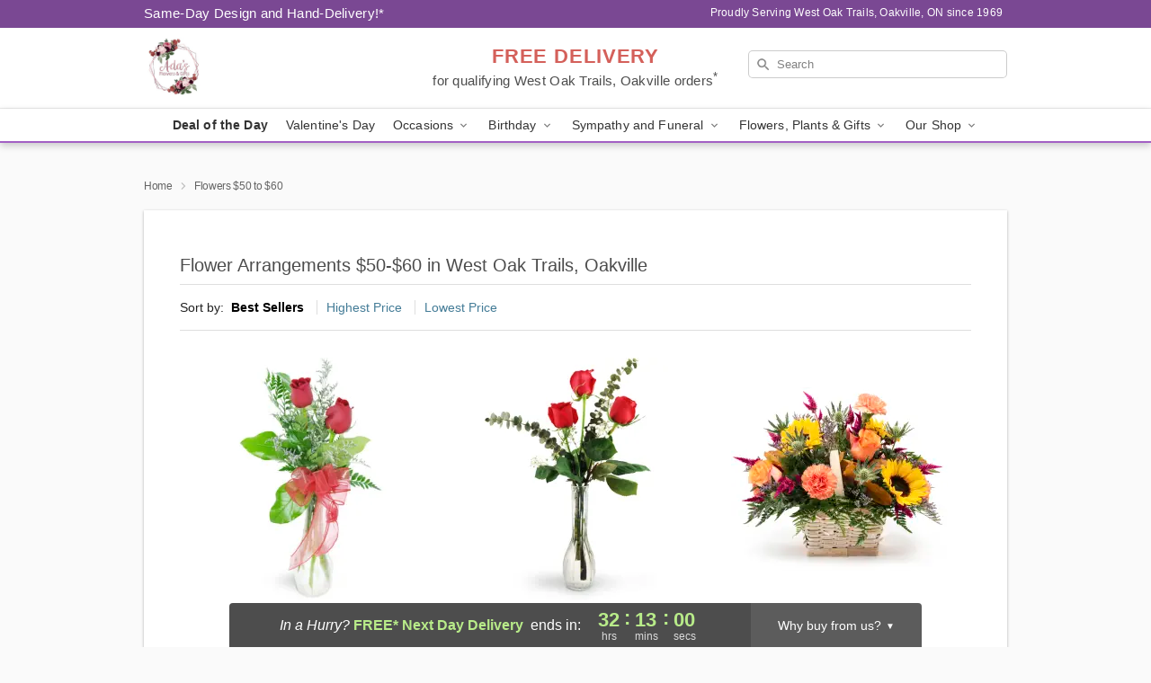

--- FILE ---
content_type: text/html; charset=UTF-8
request_url: https://www.adasflowers.com/flowers-50-to-60
body_size: 16908
content:
<!DOCTYPE html>
<html lang="en">

<head>
  <meta charset="UTF-8">
<meta name="msvalidate.01" content="" />
<meta name="verify-v1" content="8bNdxSvGUlBBLGiAzp2jSmlfSQsGDuoAvoq_NzBr7kQ" />
<meta name="google-site-verification" content="8bNdxSvGUlBBLGiAzp2jSmlfSQsGDuoAvoq_NzBr7kQ" />
<meta name="y_key" content="" />
<meta http-equiv="X-UA-Compatible" content="IE=edge" />
<meta http-equiv="Cache-Control" content="max-age=86400" />
<meta name="description" content="Order flower delivery from $50-$60 from Ada's Flowers in West Oak Trails, Oakville, ON. Same-day delivery for fresh flowers and gifts in West Oak Trails, Oakville." />
<meta id="viewport" name="viewport" content="width=device-width, initial-scale=1">
<meta http-equiv="Content-Language" content="en-us" />  <link rel="preconnect" href="https://www.lovingly.com/" crossorigin> <link rel="dns-prefetch" href="https://www.lovingly.com/"><link rel="preconnect" href="https://res.cloudinary.com/" crossorigin> <link rel="dns-prefetch" href="https://res.cloudinary.com/"><link rel="preconnect" href="https://www.google.com/" crossorigin> <link rel="dns-prefetch" href="https://www.google.com/"><link rel="preconnect" href="https://fonts.gstatic.com/" crossorigin> <link rel="dns-prefetch" href="https://fonts.gstatic.com/"><link rel="preconnect" href="https://maps.google.com/" crossorigin> <link rel="dns-prefetch" href="https://maps.google.com/"><link rel="preconnect" href="https://ajax.googleapis.com/" crossorigin> <link rel="dns-prefetch" href="https://ajax.googleapis.com/"><link rel="preconnect" href="https://fonts.gstatic.com/" crossorigin> <link rel="dns-prefetch" href="https://fonts.gstatic.com/">
  
  <meta property="og:url" content="https://www.adasflowers.com/flowers-50-to-60" />
<meta property="og:type" content="website" />
<meta property="og:title" content="Flowers Between $50-$60 in West Oak Trails, Oakville, ON - Ada's Flowers" />
<meta property="og:description" content="Order flower delivery from $50-$60 from Ada's Flowers in West Oak Trails, Oakville, ON. Same-day delivery for fresh flowers and gifts in West Oak Trails, Oakville." />
 
<meta property="og:image" content="http://res.cloudinary.com/ufn/image/upload/f_auto,q_auto,fl_progressive,w_375,h_264/ValentinesDay_BloomingwithLove_h-120_size-375_lang-EN_hmdrhj" />

<meta property="og:image:secure_url" content="https://res.cloudinary.com/ufn/image/upload/f_auto,q_auto,fl_progressive,w_375,h_264/ValentinesDay_BloomingwithLove_h-120_size-375_lang-EN_hmdrhj" />


<!-- Twitter cards -->

<meta name="twitter:card" content="summary_large_image">
<meta name="twitter:site" content="https://www.adasflowers.com/flowers-50-to-60">
<meta name="twitter:creator" content="">
<meta name="twitter:title" content="Flowers Between $50-$60 in West Oak Trails, Oakville, ON - Ada's Flowers">
<meta name="twitter:description" content="Order flower delivery from $50-$60 from Ada's Flowers in West Oak Trails, Oakville, ON. Same-day delivery for fresh flowers and gifts in West Oak Trails, Oakville.">
<meta name="twitter:image" content="ValentinesDay_BloomingwithLove_h-120_size-375_lang-EN_hmdrhjValentinesDay_BloomingwithLove_h-120_size-375_lang-EN_hmdrhj">
  
    <link rel="canonical" href="https://www.adasflowers.com/flowers-50-to-60" />

  <!-- secure Fav and touch icons -->
<link rel="apple-touch-icon" sizes="57x57" href="https://res.cloudinary.com/ufn/image/upload/c_pad,h_57,w_57,fl_progressive,f_auto,q_auto/v1654277644/lovingly-logos/lovingly-favicon.ico">
<link rel="apple-touch-icon" sizes="114x114" href="https://res.cloudinary.com/ufn/image/upload/c_pad,h_114,w_114,fl_progressive,f_auto,q_auto/v1654277644/lovingly-logos/lovingly-favicon.ico">
<link rel="apple-touch-icon" sizes="72x72" href="https://res.cloudinary.com/ufn/image/upload/c_pad,h_72,w_72,fl_progressive,f_auto,q_auto/v1654277644/lovingly-logos/lovingly-favicon.ico">
<link rel="apple-touch-icon-precomposed" href="https://res.cloudinary.com/ufn/image/upload/c_pad,h_57,w_57,fl_progressive,f_auto,q_auto/v1654277644/lovingly-logos/lovingly-favicon.ico">
<link rel="shortcut icon" href="https://res.cloudinary.com/ufn/image/upload/c_scale,h_15,w_15,fl_progressive,f_auto,q_auto/v1654277644/lovingly-logos/lovingly-favicon.ico">

  <title>
    Flowers Between $50-$60 in West Oak Trails, Oakville, ON - Ada's Flowers  </title>

    <script>
  window.storeCurrency = 'USD';
  </script>

    

<script>


var jsdata = {"gtm_code":"GTM-PTBBP8FF","site_identifier":"www.adasflowers.com","site_ga4_id":"G-5LV3P144PH"};

// Initialize the data layer with site identifier and optional GA4/AdWords IDs
window.dataLayer = window.dataLayer || [];
var dataLayerInit = {
  'site_identifier': jsdata.site_identifier
};

// Add GA4 ID if available
if (jsdata.site_ga4_id) {
  dataLayerInit['site_ga4_id'] = jsdata.site_ga4_id;
}

// Add AdWords conversion ID if available
if (jsdata.site_adwords_id) {
  dataLayerInit['site_adwords_id'] = jsdata.site_adwords_id;
}

window.dataLayer.push(dataLayerInit);

// Google Tag Manager
(function(w,d,s,l,i){w[l]=w[l]||[];w[l].push({'gtm.start':
new Date().getTime(),event:'gtm.js'});var f=d.getElementsByTagName(s)[0],
j=d.createElement(s),dl=l!='dataLayer'?'&l='+l:'';j.async=true;j.src=
'https://gtm.lovingly.com/gtm.js?id='+i+dl;f.parentNode.insertBefore(j,f);
})(window,document,'script','dataLayer',jsdata.gtm_code);
// End Google Tag Manager

</script>
  <link rel='stylesheet' href='/css/theme/gambit/gambit_category.css?v=1768514404'></link><link rel='preload' href='/css/theme/gambit/gambit_master.css?v=1768514404' as='style' onload='this.onload=null;this.rel="stylesheet"'></link><link rel='preload' href='/css/theme/gambit/gambit_skin_white_violet.css?v=1768514404' as='style' onload='this.onload=null;this.rel="stylesheet"'></link>
  
    <script type="application/ld+json">
{
    "@context": "https://schema.org",
    "@type": "Florist",
    "@id": "https://www.adasflowers.com#business",
    "name": "Ada\u0027s Flowers",
    "url": "https://www.adasflowers.com",
    "legalName": "QNorth Marketing Limited",
    "description": "Order flower delivery from $50-$60 from Ada\u0027s Flowers in West Oak Trails, Oakville, ON. Same-day delivery for fresh flowers and gifts in West Oak Trails, Oakville.",
    "logo": "https://res.cloudinary.com/ufn/image/upload/f_auto,q_auto,fl_progressive,w_330,h_330/v1675198080/1675198079843_1.png",
    "image": [
        "https://res.cloudinary.com/ufn/image/upload/v1487123135/thor_splash/spring/Spring_Mobile.jpg"
    ],
    "priceRange": "$$",
    "telephone": "+19058448783",
    "email": "wecare@adasflowers.com",
    "currenciesAccepted": "CAD",
    "acceptedPaymentMethod": [
        "Cash",
        "CreditCard"
    ],
    "foundingDate": "1969",
    "address": {
        "@type": "PostalAddress",
        "streetAddress": "2236 Hampstead Rd",
        "addressLocality": "Oakville",
        "addressRegion": "ON",
        "postalCode": "L6H 6Y9",
        "addressCountry": "CA"
    },
    "geo": {
        "@type": "GeoCoordinates",
        "latitude": 43.459701,
        "longitude": -79.728208
    },
    "hasMap": "https://www.google.com/maps/dir/?api=1\u0026destination=43.45970100,-79.72820800\u0026travelmode=driving",
    "openingHours": [
        "Mo 09:00:00-19:00:00",
        "Tu 09:00:00-19:00:00",
        "We 09:00:00-19:00:00",
        "Th 09:00:00-19:00:00",
        "Fr 09:00:00-19:00:00",
        "Sa 09:00:00-16:00:00"
    ],
    "sameAs": [
        "https://g.page/r/CVAmIC5jfYnnEAg/review",
        "https://www.facebook.com/adas.flowers/",
        "https://g.page/r/CVAmIC5jfYnnEAE"
    ],
    "contactPoint": {
        "@type": "ContactPoint",
        "contactType": "customer service",
        "telephone": "+19058448783",
        "email": "wecare@adasflowers.com",
        "areaServed": "Oakville ON",
        "availableLanguage": [
            "English"
        ]
    },
    "areaServed": {
        "@type": "AdministrativeArea",
        "name": "Oakville, ON"
    },
    "makesOffer": [
        {
            "@type": "Offer",
            "name": "Florist\u0027s Choice Daily Deal",
            "price": "44.95",
            "priceCurrency": "CAD",
            "availability": "https://schema.org/InStock",
            "url": "https://www.adasflowers.com/flowers/florists-choice-daily-deal"
        },
        {
            "@type": "Offer",
            "name": "Same-Day Flower Delivery Service",
            "price": "0.00",
            "priceCurrency": "CAD",
            "availability": "https://schema.org/InStock",
            "url": "https://www.adasflowers.com/delivery-policy"
        }
    ]
}
</script>

  
</head>

<body class="body
       is-gray-background        white-skin">
    
<!-- Google Tag Manager (noscript) -->
<noscript><iframe src="https://gtm.lovingly.com/ns.html?id=GTM-PTBBP8FF"
height="0" width="0" style="display:none;visibility:hidden"></iframe></noscript>
<!-- End Google Tag Manager (noscript) -->

  <a class="main-content-link" href="#maincontent">Skip to main content</a>

  <div id="covidModal" role="dialog" aria-label="Covid-19 Modal" class="reveal-modal animated medium covid-modal" data-reveal>

  <p>For our<strong> freshest, most beautiful blooms, please shop our <a href="/flowers/florists-choice-daily-deal" title="Deal of the Day">Florist’s Choice</a> options,</strong> as we may be experiencing
      delays in receiving shipments of certain flower types.
  </p>

  <p>Please note that for all other orders, we may need to replace stems so we can deliver the freshest bouquet possible, and we may have to use a different vase.</p>

  <p>We promise to always deliver a  <strong>fresh, beautiful, and completely one-of-a-kind gift</strong> of the same or greater value as what you selected.<p>

  <p>Deliveries may also be impacted by COVID-19 restrictions. Rest assured that we are taking all recommended precautions to ensure customer satisfaction and safety.
    <br>
    <br>
    Delivery impacts may include:</p>
  <ul>
    <li>Restricted deliveries to hospitals or nursing homes </li>
    <li>Restricted deliveries to office buildings </li>
    <li>Restricted access to certain regional areas</li>
  </ul>

  <p>In addition, we may be using “no contact” delivery procedures. After confirming that the
    recipient is available to accept, their gift will be left at the door and the delivery driver will step back a
    safe distance to ensure they receive their gift.</p>

  <p>Please see our <a href="/about-us" aria-label="About Us">About Us</a> page for more details. We appreciate
        your understanding and support!</p>

  <a class="close-reveal-modal" aria-label="Close Covid-19 modal" tabindex="0" role="button">&#215;</a>

</div>

<div id="deliveryLaterModal" role="dialog" aria-label="Delivery Later Modal" aria-modal="true" class="reveal-modal animated medium covid-modal delivery-later-modal" data-reveal>

  <img class="delivery-later-modal__logo b-lazy" src="[data-uri]" data-src="https://res.cloudinary.com/ufn/image/upload/v1586371085/gift-now-logo_xqjmjz.svg" alt="Gift Now, Deliver Later logo">

  <div id="delivery-later-title" class="delivery-later-modal-title">Gift Now, Deliver Later</div>

  <p class="delivery-later-modal-subtitle">With <strong>Gift Now, Deliver Later</strong>, you'll send smiles twice! Here's how:</p>
  <img class="delivery-later-modal__small-image b-lazy" src="[data-uri]" data-src="https://res.cloudinary.com/ufn/image/upload/v1675263741/gift-card_yjh09i.svg" alt="Gift Card Logo">
  <p class="delivery-later-modal__instructions-copy">SMILE 1
  </p>
  <p>When you complete your purchase, your lucky recipient will instantly receive a surprise email that includes your card message and a picture of the flowers you chose.</p>
  <img class="delivery-later-modal__small-image b-lazy" src="[data-uri]" data-src="https://res.cloudinary.com/ufn/image/upload/v1675263852/Flowers_gsren6.svg" alt="Flowers logo">
  <p class="delivery-later-modal__instructions-copy">SMILE 2</p>

  <p>As soon as possible (usually within two weeks), we'll contact your recipient to schedule delivery of their gorgeous floral gift. Trust us, it'll be worth the wait! </p>

  <a class="close-reveal-modal" aria-label="Close Gift Now, Deliver Later modal" tabindex="0" role="button">&#215;</a>

</div>

<div id="alcoholModal" role="dialog" aria-label="Alcohol Modal" aria-modal="true" class="reveal-modal animated medium covid-modal" data-reveal>

  <p id="alcohol-modal-title"><strong>Wine for every occasion</strong></p>

  <p>We offer a wide-selection of premium wines to perfectly pair with your floral gift.</p>

  <p>Ordering a bottle (or two!) from our site is easy. Just make sure that:</p>
  <ul>
    <li>You're 21 or older</li>
    <li>The person picking up or receiving the delivery is 21 or older</li>
  </ul>

  <a class="close-reveal-modal" aria-label="Close alcohol modal" tabindex="0" role="button">&#215;</a>

</div>      <!-- Hidden trigger link for the modal -->
    <a href="#" data-reveal-id="coupon-modal" style="display: none;">Open Coupon Details</a>

    <div id="coupon-modal" class="reveal-modal animated small" data-reveal role="dialog" aria-label="coupon-modal-title" aria-modal="true">
        <div class="coupon-modal-content">
            <div class="coupon-modal-close">
                <div class="close-icon">
                    <a class="close-reveal-modal" aria-label="Close modal" tabindex="0" role="button">&#215;</a>
                </div>
            </div>
            <div class="coupon-modal-text">
                <p id="coupon-modal-title" class="banner-modal-content"></p>
            </div>
        </div>
    </div>

    <script>
        window.couponData = [];
    </script>

 
  
  
    <header id="stickyHeader">
            <div class="header__top-banner theme__background-color--dark">
        <div class="row">

          <div class="sticky__content">

            <!-- Sticky content -->
            <div class="sticky__store-name">
              <a class="JSVAR__lovingly-exclusive-override-slug" href="/" title="Ada's Flowers - West Oak Trails, Oakville Flower Delivery" notranslate>
                Ada's Flowers              </a>
            </div>
            <div class="sticky__assurance">100% Florist-Designed and Hand-Delivered!</div>

          </div>

          <div class="header__text-container">
            <!-- Non-sticky content -->
            <div class="header__established">
              <a class="JSVAR__lovingly-exclusive-override-slug" href="/delivery-policy#:~:text=Same%20Day%20Delivery,-%3A" aria-label="Delivery Policy" title="Same-Day Design and Hand-Delivery!" target="_blank">
                Same-Day Design and Hand-Delivery!*
              </a>
            </div>

            <div class="header__phone-address">
                              <span id="proudly_serving" style="margin-right: 5px;"> 
                  Proudly Serving West Oak Trails, Oakville, ON                  since 1969                </span>
                          </div>
          </div>

        </div>

      </div>

      <div class="header__solid-skin-container">

        <div class="row header__container">

          <div class="header">

            <!-- Left column -->
<div class="hide-for-small header__logo-container ieLogoContainer">

  <div>

    <a href="/" aria-label="Ada's Flowers" class="JSVAR__lovingly-exclusive-override-slug header__logo-image-container header__logo-text" id="fittext1" title="Ada's Flowers - West Oak Trails, Oakville Flower Delivery">

      <figure><img loading="eager" alt="Flower delivery in West Oak Trails, Oakville ON image" src="https://res.cloudinary.com/ufn/image/upload/c_pad,f_auto,q_auto,fl_progressive/1675198079843_1" /><figcaption>Ada's Flowers - Flower Delivery in West Oak Trails, Oakville, ON</figcaption></figure>
    </a>
  </div>

</div>
            <!-- Center column -->
<div class="hide-for-small free-delivery__container ">

  
  <div class="free-delivery">

      <a href="#" title="Free Delivery Disclaimer" data-reveal-id="free-delivery-disclaimer"><strong>FREE DELIVERY</strong> <span>for qualifying West Oak Trails, Oakville orders<sup>*</sup></span></a>
  </div>

  
</div>

            <!-- Right column -->
            <div class="hide-for-small header__right-column logo_vert_align ">

              <!-- Search Bar -->
<div class="search__container ">
  
  <form action="/categories/searchProds" role="search" class="search-form" id="search-form-desktop" method="get" accept-charset="utf-8">
  <input name="sr" class="search-field search-input left" aria-label="Search" placeholder="Search" id="search-input-gambit-desktop" type="text"/>
  <input type="hidden" name="s_en" id="search-endesktop"/>
  <input class="hide" aria-hidden="1" type="submit" value="Submit Search Form"/>
  <label class="placeholder-label" id="search-placeholder-fallback-desktop">Search</label>

</form>
</div><!--/search__container-->

            </div>

          </div>

        </div>

      </div>

      <!-- NAVIGATION -->
      
<section class="mobile-navigation-bar" id="mobile-navigation-bar">
  <div class="mobile-navigation-bar__toggle hide-mobile-nav">
    <div id="toggle-nav" class="hamburger hamburger--squeeze js-hamburger">
      <div class="hamburger-box">
        <div class="hamburger-inner"></div>
      </div>
    </div>
  </div>
  <div class="mobile-navigation-bar__name hide-mobile-nav">
    <a class="JSVAR__lovingly-exclusive-override-slug" title="Ada's Flowers" href="/">
      Ada's Flowers    </a>
  </div>
  <div class="mobile-navigation-bar__right-section hide-mobile-nav">
    <button id="searchIcon" type="submit" alt="Open search input">
    <img width="19" height="19" alt="search glass icon"
        src="https://res.cloudinary.com/ufn/image/upload/w_19,h_19,f_auto,q_auto/v1472224554/storefront_assets/search.png" />
</button>
    <!-- Back button : id backNext -->
<div class="back-next-button__container" id="backNext">
    <button type="button" role="button"  class="back-next-button" id="navBackButton">
        <img height="auto" src="https://res.cloudinary.com/ufn/image/upload/v1570470309/arrow_upward-24px_gjozgt.svg"
            alt="Back arrow" />
    </button>
</div>  </div>

  <div id="mobileSearchContainer" class="search-form__container hide-mobile-nav">
    <!-- Search Bar -->
<div class="search__container ">
  
  <form action="/categories/searchProds" role="search" class="search-form" id="search-form-mobile" method="get" accept-charset="utf-8">
  <input name="sr" class="search-field search-input left" aria-label="Search" placeholder="Search" id="search-input-gambit-mobile" type="text"/>
  <input type="hidden" name="s_en" id="search-enmobile"/>
  <input class="hide" aria-hidden="1" type="submit" value="Submit Search Form"/>
  <label class="placeholder-label" id="search-placeholder-fallback-mobile">Search</label>

</form>
</div><!--/search__container-->
  </div>

  <div class="mobile-navigation__side-list hide-mobile-nav" id="mobile-nav-sidebar">
    <ul>
      <li class="sr-only">Nav Menu</li>
    </ul>
  </div>

  <div role="navigation" id="mobile-nav-content" class="mobile-navigation__main-list hide-mobile-nav">
    <ul>
      <!-- DEAL OF THE DAY -->
      <li class="mobile-navigation__list-item promoted-product-link">
        <a href="/flowers/florists-choice-daily-deal" title="View Deal of the Day Product" class="mobile-navigation__deal-link JSVAR__lovingly-exclusive-override-slug" aria-label="Deal of the Day">Deal of the Day</a>      </li>

      <!-- FEATURED CATEGORY -->
                      <li class="mobile-navigation__list-item">
          <a href="/valentines-day" class="">Valentine's Day</a>        </li>
      
            
      <li class="mobile-navigation__list-item mobile-navigation__has-dropdown">
        <button type="button" role="button" aria-haspopup="true" aria-expanded="false" class="mobile-navigation__dropdown-button"
          data-ul="occasions">Occasions          <svg role="presentation" class="right-carat" xmlns="http://www.w3.org/2000/svg" width="24" height="24" viewBox="0 0 24 24">
            <path data-name="Path 731" d="M8.59,16.59,13.17,12,8.59,7.41,10,6l6,6-6,6Z" fill="#000" ></path>
            <path data-name="Path 732" d="M0,0H24V24H0Z" fill="none" ></path>
          </svg>
        </button>
        <ul id="occasions">
          
<ul class="navigation__dropdown-list split-column"><li><a href="/valentines-day" title="Visit the Valentine's Day category" class="">Valentine's Day</a></li><li><a href="/winter" title="Visit the Winter category" class="">Winter</a></li><li><a href="/birthday" title="Visit the Birthday category" class="">Birthday</a></li><li><a href="/sympathy-and-funeral" title="Visit the Sympathy and Funeral category" class="">Sympathy and Funeral</a></li><li><a href="/any-occasion" title="Visit the Any Occasion category" class="">Any Occasion</a></li><li><a href="/love-and-romance" title="Visit the Love and Romance category" class="">Love and Romance</a></li><li><a href="/thinking-of-you" title="Visit the Thinking of You category" class="">Thinking of You</a></li><li><a href="/im-sorry-flowers" title="Visit the I'm Sorry Flowers category" class="">I'm Sorry Flowers</a></li><li><a href="/new-baby" title="Visit the New Baby category" class="">New Baby</a></li><li><a href="/get-well" title="Visit the Get Well category" class="">Get Well</a></li><li><a href="/anniversary" title="Visit the Anniversary category" class="">Anniversary</a></li><li><a href="/just-because" title="Visit the Just Because category" class="">Just Because</a></li><li><a href="/thank-you" title="Visit the Thank You category" class="">Thank You</a></li><li><a href="/congratulations" title="Visit the Congratulations category" class="">Congratulations</a></li><li><a href="/business-gifting" title="Visit the Business Gifting category" class="">Business Gifting</a></li></ul>
        </ul>
      </li>
            
      <li class="mobile-navigation__list-item mobile-navigation__has-dropdown">
        <button type="button" role="button" aria-haspopup="true" aria-expanded="false" class="mobile-navigation__dropdown-button"
          data-ul="birthday">Birthday          <svg role="presentation" class="right-carat" xmlns="http://www.w3.org/2000/svg" width="24" height="24" viewBox="0 0 24 24">
            <path data-name="Path 731" d="M8.59,16.59,13.17,12,8.59,7.41,10,6l6,6-6,6Z" fill="#000" ></path>
            <path data-name="Path 732" d="M0,0H24V24H0Z" fill="none" ></path>
          </svg>
        </button>
        <ul id="birthday">
          
<ul class="navigation__dropdown-list "><li><a href="/birthday" title="Visit the All Birthday category" class="">All Birthday</a></li><li><a href="/birthday-for-friend" title="Visit the Birthday for Friend category" class="">Birthday for Friend</a></li><li><a href="/birthday-for-her" title="Visit the Birthday for Her category" class="">Birthday for Her</a></li><li><a href="/birthday-for-mom" title="Visit the Birthday for Mom category" class="">Birthday for Mom</a></li><li><a href="/birthday-for-colleague" title="Visit the Birthday for Colleague category" class="">Birthday for Colleague</a></li><li><a href="/birthday-gift-baskets" title="Visit the Birthday Gift Baskets category" class="">Birthday Gift Baskets</a></li><li><a href="/birthday-for-him" title="Visit the Birthday for Him category" class="">Birthday for Him</a></li></ul>
        </ul>
      </li>
            
      <li class="mobile-navigation__list-item mobile-navigation__has-dropdown">
        <button type="button" role="button" aria-haspopup="true" aria-expanded="false" class="mobile-navigation__dropdown-button"
          data-ul="sympathy_and_funeral">Sympathy and Funeral          <svg role="presentation" class="right-carat" xmlns="http://www.w3.org/2000/svg" width="24" height="24" viewBox="0 0 24 24">
            <path data-name="Path 731" d="M8.59,16.59,13.17,12,8.59,7.41,10,6l6,6-6,6Z" fill="#000" ></path>
            <path data-name="Path 732" d="M0,0H24V24H0Z" fill="none" ></path>
          </svg>
        </button>
        <ul id="sympathy_and_funeral">
          
<ul class="navigation__dropdown-list split-column"><li><a href="/sympathy-and-funeral" title="Visit the All Sympathy and Funeral category" class="">All Sympathy and Funeral</a></li><li><a href="/funeral-sprays-and-wreaths" title="Visit the Funeral Sprays and Wreaths category" class="">Funeral Sprays and Wreaths</a></li><li><a href="/funeral-service-flowers" title="Visit the Funeral Service Flowers category" class="">Funeral Service Flowers</a></li><li><a href="/sympathy-for-home-or-office" title="Visit the Sympathy for Home or Office category" class="">Sympathy for Home or Office</a></li><li><a href="/sympathy-plants" title="Visit the Sympathy Plants category" class="">Sympathy Plants</a></li><li><a href="/loss-of-a-pet" title="Visit the Loss of a Pet category" class="">Loss of a Pet</a></li></ul>
        </ul>
      </li>
            
      <li class="mobile-navigation__list-item mobile-navigation__has-dropdown">
        <button type="button" role="button" aria-haspopup="true" aria-expanded="false" class="mobile-navigation__dropdown-button"
          data-ul="flowers__plants___gifts">Flowers, Plants & Gifts          <svg role="presentation" class="right-carat" xmlns="http://www.w3.org/2000/svg" width="24" height="24" viewBox="0 0 24 24">
            <path data-name="Path 731" d="M8.59,16.59,13.17,12,8.59,7.41,10,6l6,6-6,6Z" fill="#000" ></path>
            <path data-name="Path 732" d="M0,0H24V24H0Z" fill="none" ></path>
          </svg>
        </button>
        <ul id="flowers__plants___gifts">
          
<ul class="navigation__dropdown-list triple-column"><li class="navigation__subnav-list"><div class="navigation__dropdown-title">Flower Type</div><ul class="navigation__dropdown-list"><li><a href="/sunflowers" title="Visit the Sunflowers category" class="">Sunflowers</a></li><li><a href="/lilies" title="Visit the Lilies category" class="">Lilies</a></li><li><a href="/roses" title="Visit the Roses category" class="">Roses</a></li></ul></li><li class="navigation__subnav-list"><div class="navigation__dropdown-title">Plants</div><ul class="navigation__dropdown-list"><li><a href="/green-plants" title="Visit the Green Plants category" class="">Green Plants</a></li><li><a href="/blooming-plants" title="Visit the Blooming Plants category" class="">Blooming Plants</a></li><li><a href="/orchid-plants" title="Visit the Orchid Plants category" class="">Orchid Plants</a></li></ul></li><li class="navigation__subnav-list"><div class="navigation__dropdown-title">Color</div><ul class="navigation__dropdown-list"><li><a href="/purple" title="Visit the Purple category" class="">Purple</a></li><li><a href="/pink" title="Visit the Pink category" class="">Pink</a></li><li><a href="/mixed" title="Visit the Mixed category" class="">Mixed</a></li><li><a href="/yellow" title="Visit the Yellow category" class="">Yellow</a></li><li><a href="/white" title="Visit the White category" class="">White</a></li><li><a href="/green" title="Visit the Green category" class="">Green</a></li><li><a href="/orange" title="Visit the Orange category" class="">Orange</a></li><li><a href="/red" title="Visit the Red category" class="">Red</a></li></ul></li><li class="navigation__subnav-list"><div class="navigation__dropdown-title">Collections</div><ul class="navigation__dropdown-list"><li><a href="/premium-collection" title="Visit the Premium Collection category" class="">Premium Collection</a></li><li><a href="/gift-baskets" title="Visit the Gift Baskets category" class="">Gift Baskets</a></li><li><a href="/our-custom-designs" title="Visit the Our Custom Designs category" class="">Our Custom Designs</a></li></ul></li><li class="navigation__subnav-list"><div class="navigation__dropdown-title">By Price</div><ul class="navigation__dropdown-list"><li><a href="/flowers-under-50" title="Visit the Flowers Under $50 category" class="">Flowers Under $50</a></li><li><a href="/flowers-50-to-60" title="Visit the Flowers $50 to $60 category" class="">Flowers $50 to $60</a></li><li><a href="/flowers-60-to-80" title="Visit the Flowers $60 to $80 category" class="">Flowers $60 to $80</a></li><li><a href="/flowers-over-80" title="Visit the Flowers Over $80 category" class="">Flowers Over $80</a></li></ul></li></ul>
        </ul>
      </li>
      
      <li class="mobile-navigation__list-item mobile-navigation__has-dropdown">
        <button type="button" role="button" aria-haspopup="true" aria-expanded="false" data-ul="our-shop" class="mobile-navigation__dropdown-button" title="Learn more about our shop">
          OUR SHOP
          <svg role="presentation" class="right-carat" xmlns="http://www.w3.org/2000/svg" width="24" height="24" viewBox="0 0 24 24">
            <path id="Path_731" data-name="Path 731" d="M8.59,16.59,13.17,12,8.59,7.41,10,6l6,6-6,6Z" fill="#000" />
            <path id="Path_732" data-name="Path 732" d="M0,0H24V24H0Z" fill="none" />
          </svg>
        </button>
        <ul id="our-shop">
          <li><a title="Visit Delivery Policy" href="/delivery-policy">Delivery Policy</a></li>          <li>
            <a href="/about-us">About Us</a>          </li>
          
                      <div class="navigation__dropdown-title">Flower Delivery</div>
            <ul class="navigation__dropdown-list">
              <li><a title="Flower Delivery in Oakville, ON" aria-label="Flower Delivery in Oakville, ON" href="/flower-delivery/on/oakville">Oakville, ON</a></li><li><a title="Flower Delivery in Burlington, ON" aria-label="Flower Delivery in Burlington, ON" href="/flower-delivery/on/burlington">Burlington, ON</a></li><li><a title="Flower Delivery in Milton, ON" aria-label="Flower Delivery in Milton, ON" href="/flower-delivery/on/milton">Milton, ON</a></li><li><a title="Flower Delivery in Puslinch, ON" aria-label="Flower Delivery in Puslinch, ON" href="/flower-delivery/on/puslinch">Puslinch, ON</a></li><li><a title="Flower Delivery in Burlington West, ON" aria-label="Flower Delivery in Burlington West, ON" href="/flower-delivery/on/burlington-west">Burlington West, ON</a></li><li><a title="Flower Delivery in Burlington North, ON" aria-label="Flower Delivery in Burlington North, ON" href="/flower-delivery/on/burlington-north">Burlington North, ON</a></li><li><a title="Flower Delivery in Burlington Northeast, ON" aria-label="Flower Delivery in Burlington Northeast, ON" href="/flower-delivery/on/burlington-northeast">Burlington Northeast, ON</a></li><li><a title="Flower Delivery in Georgetown, ON" aria-label="Flower Delivery in Georgetown, ON" href="/flower-delivery/on/georgetown">Georgetown, ON</a></li><li><a title="Flower Delivery in Oakville West, ON" aria-label="Flower Delivery in Oakville West, ON" href="/flower-delivery/on/oakville-west">Oakville West, ON</a></li><li><a title="Flower Delivery in Oakville South, ON" aria-label="Flower Delivery in Oakville South, ON" href="/flower-delivery/on/oakville-south">Oakville South, ON</a></li>            </ul>
                    
        </ul>
      </li>

    </ul>
  </div>

  <!-- Mobile View -->
<div role="timer" class="countdown-timer__mobile show-for-small hide-force" id="countdownTimerv2ContainerMobile">
    <a href="#" title="Free Delivery Disclaimer" data-reveal-id="free-delivery-disclaimer">
        <div class="inner">

      <strong>
                <span class="free-tag">FREE*</span>
                <span id="deliveryDayTextMobile"></span>
      </strong>

      <div class="right-side-timer">
        <span class="small">&nbsp;Ends in:&nbsp;</span>
        <div id="countdownTimerv2Mobile" class="timer-mobile" notranslate></div>
      </div>
    </div>

      </a>
  </div>
</section>
<nav role="navigation" class="navigation theme__border-color--medium"
  id="topbar">
  <ul class="navigation__main-list">

    <!-- DEAL OF THE DAY -->
    <li class="navigation__main-link no-dropdown promoted-product-link">
      <strong>
        <a href="/flowers/florists-choice-daily-deal" title="View Deal of the Day Product" class="navigation__main-link-item JSVAR__lovingly-exclusive-override-slug" aria-label="Deal of the Day">Deal of the Day</a>      </strong>
    </li>

    <!-- FEATURED CATEGORY -->
                  <li class="navigation__main-link no-dropdown">
          <a href="/valentines-day" class="navigation__main-link-item ">Valentine's Day</a>        </li>
    
          
      <!-- Inject Sympathy Funeral category into this place -->
                                  <!-- <li class="navigation__main-link no-dropdown"> -->
                      <!-- </li> -->
              
      <li class="navigation__main-link navigation__has-dropdown">
        <button type="button" role="button" aria-haspopup="true" aria-expanded="false" class="navigation__main-link-item">Occasions <img
            class="b-lazy carat" src=[data-uri]
            data-src="https://res.cloudinary.com/ufn/image/upload/v1571166165/down-carat_lpniwv"
            alt="Dropdown down carat" /></button>
        <div class="navigation__dropdown">
          <div class="navigation__dropdown-content">
            <div class="navigation__dropdown-list-wrapper">
              <div class="navigation__dropdown-title">Occasions</div>
              
<ul class="navigation__dropdown-list split-column"><li><a href="/valentines-day" title="Visit the Valentine's Day category" class="">Valentine's Day</a></li><li><a href="/winter" title="Visit the Winter category" class="">Winter</a></li><li><a href="/birthday" title="Visit the Birthday category" class="">Birthday</a></li><li><a href="/sympathy-and-funeral" title="Visit the Sympathy and Funeral category" class="">Sympathy and Funeral</a></li><li><a href="/any-occasion" title="Visit the Any Occasion category" class="">Any Occasion</a></li><li><a href="/love-and-romance" title="Visit the Love and Romance category" class="">Love and Romance</a></li><li><a href="/thinking-of-you" title="Visit the Thinking of You category" class="">Thinking of You</a></li><li><a href="/im-sorry-flowers" title="Visit the I'm Sorry Flowers category" class="">I'm Sorry Flowers</a></li><li><a href="/new-baby" title="Visit the New Baby category" class="">New Baby</a></li><li><a href="/get-well" title="Visit the Get Well category" class="">Get Well</a></li><li><a href="/anniversary" title="Visit the Anniversary category" class="">Anniversary</a></li><li><a href="/just-because" title="Visit the Just Because category" class="">Just Because</a></li><li><a href="/thank-you" title="Visit the Thank You category" class="">Thank You</a></li><li><a href="/congratulations" title="Visit the Congratulations category" class="">Congratulations</a></li><li><a href="/business-gifting" title="Visit the Business Gifting category" class="">Business Gifting</a></li></ul>            </div>
            <div class="navigation__dropdown-divider"></div>
            <div class="navigation__dropdown-promo">
              <a href="/flowers/florists-choice-daily-deal" class="navigation__dropdown-promo-link" aria-label="Deal of the Day"><img alt="Your expert designer will create a unique hand-crafted arrangement." width="304" height="140" src="https://res.cloudinary.com/ufn/image/upload/f_auto,q_auto,fl_progressive,w_304,h_140/Covid-Desktop-Nav-Banner_ynp9ab"></a>            </div>
          </div>
        </div>
      </li>
          
      <!-- Inject Sympathy Funeral category into this place -->
                                  <!-- <li class="navigation__main-link no-dropdown"> -->
                      <!-- </li> -->
              
      <li class="navigation__main-link navigation__has-dropdown">
        <button type="button" role="button" aria-haspopup="true" aria-expanded="false" class="navigation__main-link-item">Birthday <img
            class="b-lazy carat" src=[data-uri]
            data-src="https://res.cloudinary.com/ufn/image/upload/v1571166165/down-carat_lpniwv"
            alt="Dropdown down carat" /></button>
        <div class="navigation__dropdown">
          <div class="navigation__dropdown-content">
            <div class="navigation__dropdown-list-wrapper">
              <div class="navigation__dropdown-title">Birthday</div>
              
<ul class="navigation__dropdown-list split-column"><li><a href="/birthday" title="Visit the All Birthday category" class="">All Birthday</a></li><li><a href="/birthday-for-friend" title="Visit the Birthday for Friend category" class="">Birthday for Friend</a></li><li><a href="/birthday-for-her" title="Visit the Birthday for Her category" class="">Birthday for Her</a></li><li><a href="/birthday-for-mom" title="Visit the Birthday for Mom category" class="">Birthday for Mom</a></li><li><a href="/birthday-for-colleague" title="Visit the Birthday for Colleague category" class="">Birthday for Colleague</a></li><li><a href="/birthday-gift-baskets" title="Visit the Birthday Gift Baskets category" class="">Birthday Gift Baskets</a></li><li><a href="/birthday-for-him" title="Visit the Birthday for Him category" class="">Birthday for Him</a></li></ul>            </div>
            <div class="navigation__dropdown-divider"></div>
            <div class="navigation__dropdown-promo">
              <a href="/flowers/florists-choice-daily-deal" class="navigation__dropdown-promo-link" aria-label="Deal of the Day"><img alt="Your expert designer will create a unique hand-crafted arrangement." width="304" height="140" src="https://res.cloudinary.com/ufn/image/upload/f_auto,q_auto,fl_progressive,w_304,h_140/Covid-Desktop-Nav-Banner_ynp9ab"></a>            </div>
          </div>
        </div>
      </li>
          
      <!-- Inject Sympathy Funeral category into this place -->
                                  <!-- <li class="navigation__main-link no-dropdown"> -->
                      <!-- </li> -->
              
      <li class="navigation__main-link navigation__has-dropdown">
        <button type="button" role="button" aria-haspopup="true" aria-expanded="false" class="navigation__main-link-item">Sympathy and Funeral <img
            class="b-lazy carat" src=[data-uri]
            data-src="https://res.cloudinary.com/ufn/image/upload/v1571166165/down-carat_lpniwv"
            alt="Dropdown down carat" /></button>
        <div class="navigation__dropdown">
          <div class="navigation__dropdown-content">
            <div class="navigation__dropdown-list-wrapper">
              <div class="navigation__dropdown-title">Sympathy and Funeral</div>
              
<ul class="navigation__dropdown-list split-column"><li><a href="/sympathy-and-funeral" title="Visit the All Sympathy and Funeral category" class="">All Sympathy and Funeral</a></li><li><a href="/funeral-sprays-and-wreaths" title="Visit the Funeral Sprays and Wreaths category" class="">Funeral Sprays and Wreaths</a></li><li><a href="/funeral-service-flowers" title="Visit the Funeral Service Flowers category" class="">Funeral Service Flowers</a></li><li><a href="/sympathy-for-home-or-office" title="Visit the Sympathy for Home or Office category" class="">Sympathy for Home or Office</a></li><li><a href="/sympathy-plants" title="Visit the Sympathy Plants category" class="">Sympathy Plants</a></li><li><a href="/loss-of-a-pet" title="Visit the Loss of a Pet category" class="">Loss of a Pet</a></li></ul>            </div>
            <div class="navigation__dropdown-divider"></div>
            <div class="navigation__dropdown-promo">
              <a href="/flowers/florists-choice-daily-deal" class="navigation__dropdown-promo-link" aria-label="Deal of the Day"><img alt="Your expert designer will create a unique hand-crafted arrangement." width="304" height="140" src="https://res.cloudinary.com/ufn/image/upload/f_auto,q_auto,fl_progressive,w_304,h_140/Covid-Desktop-Nav-Banner_ynp9ab"></a>            </div>
          </div>
        </div>
      </li>
          
      <!-- Inject Sympathy Funeral category into this place -->
                                  <!-- <li class="navigation__main-link no-dropdown"> -->
                      <!-- </li> -->
              
      <li class="navigation__main-link navigation__has-dropdown">
        <button type="button" role="button" aria-haspopup="true" aria-expanded="false" class="navigation__main-link-item">Flowers, Plants & Gifts <img
            class="b-lazy carat" src=[data-uri]
            data-src="https://res.cloudinary.com/ufn/image/upload/v1571166165/down-carat_lpniwv"
            alt="Dropdown down carat" /></button>
        <div class="navigation__dropdown">
          <div class="navigation__dropdown-content">
            <div class="navigation__dropdown-list-wrapper">
              <div class="navigation__dropdown-title"></div>
              
<ul class="navigation__dropdown-list triple-column"><li class="navigation__subnav-list"><div class="navigation__dropdown-title">Flower Type</div><ul class="navigation__dropdown-list"><li><a href="/sunflowers" title="Visit the Sunflowers category" class="">Sunflowers</a></li><li><a href="/lilies" title="Visit the Lilies category" class="">Lilies</a></li><li><a href="/roses" title="Visit the Roses category" class="">Roses</a></li></ul></li><li class="navigation__subnav-list"><div class="navigation__dropdown-title">Plants</div><ul class="navigation__dropdown-list"><li><a href="/green-plants" title="Visit the Green Plants category" class="">Green Plants</a></li><li><a href="/blooming-plants" title="Visit the Blooming Plants category" class="">Blooming Plants</a></li><li><a href="/orchid-plants" title="Visit the Orchid Plants category" class="">Orchid Plants</a></li></ul></li><li class="navigation__subnav-list"><div class="navigation__dropdown-title">Color</div><ul class="navigation__dropdown-list"><li><a href="/purple" title="Visit the Purple category" class="">Purple</a></li><li><a href="/pink" title="Visit the Pink category" class="">Pink</a></li><li><a href="/mixed" title="Visit the Mixed category" class="">Mixed</a></li><li><a href="/yellow" title="Visit the Yellow category" class="">Yellow</a></li><li><a href="/white" title="Visit the White category" class="">White</a></li><li><a href="/green" title="Visit the Green category" class="">Green</a></li><li><a href="/orange" title="Visit the Orange category" class="">Orange</a></li><li><a href="/red" title="Visit the Red category" class="">Red</a></li></ul></li><li class="navigation__subnav-list"><div class="navigation__dropdown-title">Collections</div><ul class="navigation__dropdown-list"><li><a href="/premium-collection" title="Visit the Premium Collection category" class="">Premium Collection</a></li><li><a href="/gift-baskets" title="Visit the Gift Baskets category" class="">Gift Baskets</a></li><li><a href="/our-custom-designs" title="Visit the Our Custom Designs category" class="">Our Custom Designs</a></li></ul></li><li class="navigation__subnav-list"><div class="navigation__dropdown-title">By Price</div><ul class="navigation__dropdown-list"><li><a href="/flowers-under-50" title="Visit the Flowers Under $50 category" class="">Flowers Under $50</a></li><li><a href="/flowers-50-to-60" title="Visit the Flowers $50 to $60 category" class="">Flowers $50 to $60</a></li><li><a href="/flowers-60-to-80" title="Visit the Flowers $60 to $80 category" class="">Flowers $60 to $80</a></li><li><a href="/flowers-over-80" title="Visit the Flowers Over $80 category" class="">Flowers Over $80</a></li></ul></li></ul>            </div>
            <div class="navigation__dropdown-divider"></div>
            <div class="navigation__dropdown-promo">
              <a href="/flowers/florists-choice-daily-deal" class="navigation__dropdown-promo-link" aria-label="Deal of the Day"><img alt="Your expert designer will create a unique hand-crafted arrangement." width="304" height="140" src="https://res.cloudinary.com/ufn/image/upload/f_auto,q_auto,fl_progressive,w_304,h_140/Covid-Desktop-Nav-Banner_ynp9ab"></a>            </div>
          </div>
        </div>
      </li>
    
    <li class="navigation__main-link navigation__has-dropdown navigation__cms-dropdown split-column">
      <button type="button" role="button" aria-haspopup="true" aria-expanded="false" class="navigation__main-link-item">Our Shop <img class="b-lazy carat"
          src=[data-uri]
          data-src="https://res.cloudinary.com/ufn/image/upload/v1571166165/down-carat_lpniwv"
          alt="Dropdown down carat" /></button>
      <div class="navigation__dropdown">
        <div class="navigation__dropdown-content geo-landing">
          <ul class="navigation__dropdown-list cms-column">
            <li>
              <a href="/about-us" title="About our shop">About Us</a>            </li>
            <li>
              <a href="/delivery-policy" aria-label="Delivery Policy">Delivery &amp; Substitution
                Policy</a>
            </li>
            <li>
              <a href="/flowers" aria-label="All Flowers & Gifts">All Flowers & Gifts</a>
            </li>
                      </ul>
                        <div class="navigation__dropdown-title geo-landing-locations">
                Flower Delivery
                <ul class="navigation__dropdown-list">
                <li><a title="Flower Delivery in Oakville, ON" aria-label="Flower Delivery in Oakville, ON" href="/flower-delivery/on/oakville">Oakville, ON</a></li><li><a title="Flower Delivery in Burlington, ON" aria-label="Flower Delivery in Burlington, ON" href="/flower-delivery/on/burlington">Burlington, ON</a></li><li><a title="Flower Delivery in Milton, ON" aria-label="Flower Delivery in Milton, ON" href="/flower-delivery/on/milton">Milton, ON</a></li><li><a title="Flower Delivery in Puslinch, ON" aria-label="Flower Delivery in Puslinch, ON" href="/flower-delivery/on/puslinch">Puslinch, ON</a></li><li><a title="Flower Delivery in Burlington West, ON" aria-label="Flower Delivery in Burlington West, ON" href="/flower-delivery/on/burlington-west">Burlington West, ON</a></li><li><a title="Flower Delivery in Burlington North, ON" aria-label="Flower Delivery in Burlington North, ON" href="/flower-delivery/on/burlington-north">Burlington North, ON</a></li><li><a title="Flower Delivery in Burlington Northeast, ON" aria-label="Flower Delivery in Burlington Northeast, ON" href="/flower-delivery/on/burlington-northeast">Burlington Northeast, ON</a></li><li><a title="Flower Delivery in Georgetown, ON" aria-label="Flower Delivery in Georgetown, ON" href="/flower-delivery/on/georgetown">Georgetown, ON</a></li><li><a title="Flower Delivery in Oakville West, ON" aria-label="Flower Delivery in Oakville West, ON" href="/flower-delivery/on/oakville-west">Oakville West, ON</a></li><li><a title="Flower Delivery in Oakville South, ON" aria-label="Flower Delivery in Oakville South, ON" href="/flower-delivery/on/oakville-south">Oakville South, ON</a></li>                </ul>
              </div>
            
          <div class="navigation__dropdown-divider"></div>
          <div class="navigation__dropdown-promo">
            <a href="/flowers/florists-choice-daily-deal" class="navigation__dropdown-promo-link" aria-label="Deal of the Day"><img alt="Your expert designer will create a unique hand-crafted arrangement." width="304" height="140" src="https://res.cloudinary.com/ufn/image/upload/f_auto,q_auto,fl_progressive,w_304,h_140/Covid-Desktop-Nav-Banner_ynp9ab"></a>          </div>
        </div>
      </div>
    </li>

  </ul>

</nav>
    </header>
    <!-- End solid header container -->

          <!-- Desktop Version -->
<div role="timer" class="countdown-timer hide-for-small hide-force" id="countdownTimerv2ContainerDesktop">
  <div class="countdown-timer__top-container" id="toggleBlock">
    <div class="timer-container">
      <div class="inner">
        <div class="text">
          <em>
            <span id="deliveryDayPreText"></span>
          </em> 
            <strong>
            FREE*            <span id="deliveryDayTextDesktop"></span>
            </strong>&nbsp;ends in:&nbsp;
        </div>
        <div class="timer" id="countdownTimerv2Desktop">

        </div>
      </div>
    </div>
    <div class="assurance-container">
      Why buy from us?&nbsp;
      <span class="toggle-icon__close" id="toggleIconClose">&#x25b2;</span>
      <span class="toggle-icon__open" id="toggleIconOpen">&#x25bc;</span>
    </div>
  </div>
  <div class="countdown-timer__satisfaction-container" id="satisfactionBottomContainer">
    <div class="row">
      <div class="column">
        <div class="section-block">
          <div class="poa__section"><div class="poa__attention">100%</div><div class="poa__secondary">SATISFACTION <br> GUARANTEE</div></div>
        </div>
      </div>
        <div class="column">
          <div class="section-block">
            <div class="poa__section">
              <div class="poa__attention">REAL</div>
              <div class="poa__secondary">WE ARE A REAL
                <br/>LOCAL FLORIST
              </div>
            </div>
          </div>
        </div>
      <div class="column">
        <div class="section-block">
          <div class="poa__section"><div class="poa__attention">100%</div><div class="poa__secondary">FLORIST DESIGNED <br> AND HAND DELIVERED</div></div>
        </div>
      </div>
    </div>
          <div class="disclaimer-text">
      * Free local delivery is available for local online orders only. For orders being sent outside of our local delivery zone,
        a delivery fee based on the recipient’s address will be calculated during checkout.
      </div>
      </div>
</div>
    
    <!-- Start CONTENT-->
    <main id="maincontent"
      class=" ">
      <script src="/js/category-faq-min.js" defer></script><section class="row storefrontWrap">
      <h1 class="sr-only">Flower Arrangements $50-$60 in West Oak Trails, Oakville</h1>
    
<nav class="breadcrumbs" aria-label="Breadcrumb"><div class="breadcrumb-list"><span class="breadcrumb-item"><a href="/">Home</a></span><span class="breadcrumb-separator" aria-hidden="true"><svg xmlns="http://www.w3.org/2000/svg" width="16" height="16" viewBox="0 0 16 16" fill="none"><path d="M6.46979 4L5.52979 4.94L8.58312 8L5.52979 11.06L6.46979 12L10.4698 8L6.46979 4Z" fill="black" fill-opacity="0.24"/></svg></span><span class="breadcrumb-item breadcrumb-current" aria-current="page">Flowers $50 to $60</span></div></nav><script type="application/ld+json">{
    "@context": "https://schema.org",
    "@type": "BreadcrumbList",
    "itemListElement": [
        {
            "@type": "ListItem",
            "position": 1,
            "name": "Home",
            "item": "http://www.adasflowers.com/"
        },
        {
            "@type": "ListItem",
            "position": 2,
            "name": "Flowers $50 to $60"
        }
    ]
}</script>  <div class="pageContent full-wrap-card no-margin__bottom">
    <!-- GA4: Hidden inputs for tracking context -->
    <input type="hidden" id="ga4_list_name" value="Category: Flowers $50 to $60">
    <input type="hidden" id="is_category_page" value="1">
    <input type="hidden" id="is_single_product_page" value="0">
    
    
    <div class="row categoryPadding">
      <div class="row">
        <div class="large-5 medium-12 small-12 columns no-padding">
                  <h2 class="categoryTitle orange">Flower Arrangements $50-$60 in West Oak Trails, Oakville</h2>
                          </div>
        <div class="large-7 medium-12 small-12 columns no-padding">
                  </div>
      </div>


      <div class="products-sort">
        <span class="products-sort__label">Sort by:&nbsp;</span>
        <ul class="products-sort__list">
          <li class="products-sort__list-item">
            <a rel="nofollow" class="products-sort__list-link--active" href="?sort=2">Best Sellers</a>
          </li>
          <li class="products-sort__list-item">
            <a rel="nofollow" class="products-sort__list-link" href="?sort=1">Highest Price</a>
          </li>
          <li class="products-sort__list-item">
            <a rel="nofollow" class="products-sort__list-link" href="?sort=0">Lowest Price</a>
          </li>
        </ul>
      </div>
    </div>

    <div class="thumbnails">
	<!-- GA4: Hidden inputs for tracking context -->
	
	<script async>
		window.productList = [{"name":"You and Me\u2122","id":"35","sku":"UFN0932","price":"32.95","selection_guide_id":"1"},{"name":"Three Red Roses","id":"166","sku":"UFN1082","price":"34.95","selection_guide_id":"1"},{"name":"A Touch of Fall","id":"97850","sku":"UFN1883S","price":"50.00","selection_guide_id":"1"},{"name":"Stunningly Beautiful Orchid","id":"107611","sku":"Ada MD-4 2023","price":"57.99","selection_guide_id":"1"},{"name":"Blooming Orchids","id":"107610","sku":"Ada MD-3 2023","price":"57.99","selection_guide_id":"1"},{"name":"Winter Warmth Poinsettia","id":"132579","sku":"POIN","price":"59.99","selection_guide_id":"1"}];
	</script>
	
<div class="large-4 columns text-center thumbnailContainer">
  
    <a href="/flowers/you-and-me" class="product-thumb box-link product-link" data-id="35" id="" title="View details for You and Me™" data-product-sku="UFN0932" data-product-name="You and Me™" data-product-price="54.95" data-product-index="1" data-list-name="Flowers $50 to $60"><img src="https://res.cloudinary.com/ufn/image/upload/c_pad,f_auto,q_auto:eco,fl_progressive,w_241,h_270/hdxottkwbqtbirttnkun.jpg" srcset="https://res.cloudinary.com/ufn/image/upload/c_pad,f_auto,q_auto:eco,fl_progressive,w_150,h_168/hdxottkwbqtbirttnkun.jpg 150w, https://res.cloudinary.com/ufn/image/upload/c_pad,f_auto,q_auto:eco,fl_progressive,w_223,h_250/hdxottkwbqtbirttnkun.jpg 223w, https://res.cloudinary.com/ufn/image/upload/c_pad,f_auto,q_auto:eco,fl_progressive,w_241,h_270/hdxottkwbqtbirttnkun.jpg 241w, https://res.cloudinary.com/ufn/image/upload/c_pad,f_auto,q_auto:eco,fl_progressive,w_300,h_336/hdxottkwbqtbirttnkun.jpg 300w, https://res.cloudinary.com/ufn/image/upload/c_pad,f_auto,q_auto:eco,fl_progressive,w_450,h_504/hdxottkwbqtbirttnkun.jpg 450w, https://res.cloudinary.com/ufn/image/upload/c_pad,f_auto,q_auto:eco,fl_progressive,w_482,h_540/hdxottkwbqtbirttnkun.jpg 482w" sizes="(max-width: 640px) 149px, (max-width: 900px) 223px, 241px" width="241" height="270" loading="eager" fetchpriority="high" decoding="async" alt="You and Me™. An arrangement by Ada&#039;s Flowers." title="You and Me™. An arrangement by Ada&#039;s Flowers." /><div class="product-info"><p ></p><h3 class="product-name-h3" notranslate>You and Me™</h3><p class="product-price">From C$54.95 </p></div></a>
</div>

<div class="large-4 columns text-center thumbnailContainer">
  
    <a href="/flowers/three-red-roses" class="product-thumb box-link product-link" data-id="166" id="" title="View details for Three Red Roses" data-product-sku="UFN1082" data-product-name="Three Red Roses" data-product-price="54.95" data-product-index="2" data-list-name="Flowers $50 to $60"><img src="https://res.cloudinary.com/ufn/image/upload/c_pad,f_auto,q_auto:eco,fl_progressive,w_241,h_270/sygmmzivuqug6dbpvxyz.jpg" srcset="https://res.cloudinary.com/ufn/image/upload/c_pad,f_auto,q_auto:eco,fl_progressive,w_150,h_168/sygmmzivuqug6dbpvxyz.jpg 150w, https://res.cloudinary.com/ufn/image/upload/c_pad,f_auto,q_auto:eco,fl_progressive,w_223,h_250/sygmmzivuqug6dbpvxyz.jpg 223w, https://res.cloudinary.com/ufn/image/upload/c_pad,f_auto,q_auto:eco,fl_progressive,w_241,h_270/sygmmzivuqug6dbpvxyz.jpg 241w, https://res.cloudinary.com/ufn/image/upload/c_pad,f_auto,q_auto:eco,fl_progressive,w_300,h_336/sygmmzivuqug6dbpvxyz.jpg 300w, https://res.cloudinary.com/ufn/image/upload/c_pad,f_auto,q_auto:eco,fl_progressive,w_450,h_504/sygmmzivuqug6dbpvxyz.jpg 450w, https://res.cloudinary.com/ufn/image/upload/c_pad,f_auto,q_auto:eco,fl_progressive,w_482,h_540/sygmmzivuqug6dbpvxyz.jpg 482w" sizes="(max-width: 640px) 149px, (max-width: 900px) 223px, 241px" width="241" height="270" loading="lazy" decoding="async" alt="Three Red Roses. An arrangement by Ada&#039;s Flowers." title="Three Red Roses. An arrangement by Ada&#039;s Flowers." /><div class="product-info"><p ></p><h3 class="product-name-h3" notranslate>Three Red Roses</h3><p class="product-price">From C$54.95 </p></div></a>
</div>

<div class="large-4 columns text-center thumbnailContainer">
  
    <a href="/flowers/a-touch-of-fall" class="product-thumb box-link product-link" data-id="97850" id="" title="View details for A Touch of Fall" data-product-sku="UFN1883S" data-product-name="A Touch of Fall" data-product-price="60.00" data-product-index="3" data-list-name="Flowers $50 to $60"><img src="https://res.cloudinary.com/ufn/image/upload/c_pad,f_auto,q_auto:eco,fl_progressive,w_241,h_270/fbqfit7fcwrb0hgyf2p8.jpg" srcset="https://res.cloudinary.com/ufn/image/upload/c_pad,f_auto,q_auto:eco,fl_progressive,w_150,h_168/fbqfit7fcwrb0hgyf2p8.jpg 150w, https://res.cloudinary.com/ufn/image/upload/c_pad,f_auto,q_auto:eco,fl_progressive,w_223,h_250/fbqfit7fcwrb0hgyf2p8.jpg 223w, https://res.cloudinary.com/ufn/image/upload/c_pad,f_auto,q_auto:eco,fl_progressive,w_241,h_270/fbqfit7fcwrb0hgyf2p8.jpg 241w, https://res.cloudinary.com/ufn/image/upload/c_pad,f_auto,q_auto:eco,fl_progressive,w_300,h_336/fbqfit7fcwrb0hgyf2p8.jpg 300w, https://res.cloudinary.com/ufn/image/upload/c_pad,f_auto,q_auto:eco,fl_progressive,w_450,h_504/fbqfit7fcwrb0hgyf2p8.jpg 450w, https://res.cloudinary.com/ufn/image/upload/c_pad,f_auto,q_auto:eco,fl_progressive,w_482,h_540/fbqfit7fcwrb0hgyf2p8.jpg 482w" sizes="(max-width: 640px) 149px, (max-width: 900px) 223px, 241px" width="241" height="270" loading="lazy" decoding="async" alt="A Touch of Fall. An arrangement by Ada&#039;s Flowers." title="A Touch of Fall. An arrangement by Ada&#039;s Flowers." /><div class="product-info"><p ></p><h3 class="product-name-h3" notranslate>A Touch of Fall</h3><p class="product-price">From C$60.00 </p></div></a>
</div>

<div class="large-4 columns text-center thumbnailContainer">
  
    <a href="/flowers/stunningly-beautiful-orchid" class="product-thumb box-link product-link" data-id="107611" id="" title="View details for Stunningly Beautiful Orchid" data-product-sku="Ada MD-4 2023" data-product-name="Stunningly Beautiful Orchid" data-product-price="57.99" data-product-index="4" data-list-name="Flowers $50 to $60"><img src="https://res.cloudinary.com/ufn/image/upload/c_pad,f_auto,q_auto:eco,fl_progressive,w_241,h_270/1683823461532_2.webp" srcset="https://res.cloudinary.com/ufn/image/upload/c_pad,f_auto,q_auto:eco,fl_progressive,w_150,h_168/1683823461532_2.webp 150w, https://res.cloudinary.com/ufn/image/upload/c_pad,f_auto,q_auto:eco,fl_progressive,w_223,h_250/1683823461532_2.webp 223w, https://res.cloudinary.com/ufn/image/upload/c_pad,f_auto,q_auto:eco,fl_progressive,w_241,h_270/1683823461532_2.webp 241w, https://res.cloudinary.com/ufn/image/upload/c_pad,f_auto,q_auto:eco,fl_progressive,w_300,h_336/1683823461532_2.webp 300w, https://res.cloudinary.com/ufn/image/upload/c_pad,f_auto,q_auto:eco,fl_progressive,w_450,h_504/1683823461532_2.webp 450w, https://res.cloudinary.com/ufn/image/upload/c_pad,f_auto,q_auto:eco,fl_progressive,w_482,h_540/1683823461532_2.webp 482w" sizes="(max-width: 640px) 149px, (max-width: 900px) 223px, 241px" width="241" height="270" loading="lazy" decoding="async" alt="Stunningly Beautiful Orchid. An arrangement by Ada&#039;s Flowers." title="Stunningly Beautiful Orchid. An arrangement by Ada&#039;s Flowers." /><div class="product-info"><p ></p><h3 class="product-name-h3" notranslate>Stunningly Beautiful Orchid</h3><p class="product-price">From C$57.99 </p></div></a>
</div>

<div class="large-4 columns text-center thumbnailContainer">
  
    <a href="/flowers/blooming-orchids" class="product-thumb box-link product-link" data-id="107610" id="" title="View details for Blooming Orchids" data-product-sku="Ada MD-3 2023" data-product-name="Blooming Orchids" data-product-price="57.99" data-product-index="5" data-list-name="Flowers $50 to $60"><img src="https://res.cloudinary.com/ufn/image/upload/c_pad,f_auto,q_auto:eco,fl_progressive,w_241,h_270/1683823158315_4.webp" srcset="https://res.cloudinary.com/ufn/image/upload/c_pad,f_auto,q_auto:eco,fl_progressive,w_150,h_168/1683823158315_4.webp 150w, https://res.cloudinary.com/ufn/image/upload/c_pad,f_auto,q_auto:eco,fl_progressive,w_223,h_250/1683823158315_4.webp 223w, https://res.cloudinary.com/ufn/image/upload/c_pad,f_auto,q_auto:eco,fl_progressive,w_241,h_270/1683823158315_4.webp 241w, https://res.cloudinary.com/ufn/image/upload/c_pad,f_auto,q_auto:eco,fl_progressive,w_300,h_336/1683823158315_4.webp 300w, https://res.cloudinary.com/ufn/image/upload/c_pad,f_auto,q_auto:eco,fl_progressive,w_450,h_504/1683823158315_4.webp 450w, https://res.cloudinary.com/ufn/image/upload/c_pad,f_auto,q_auto:eco,fl_progressive,w_482,h_540/1683823158315_4.webp 482w" sizes="(max-width: 640px) 149px, (max-width: 900px) 223px, 241px" width="241" height="270" loading="lazy" decoding="async" alt="Blooming Orchids. An arrangement by Ada&#039;s Flowers." title="Blooming Orchids. An arrangement by Ada&#039;s Flowers." /><div class="product-info"><p ></p><h3 class="product-name-h3" notranslate>Blooming Orchids</h3><p class="product-price">From C$57.99 </p></div></a>
</div>
<div class="categoryFunnel large-4 columns text-center thumbnailContainer">
						<a href="/flowers/florists-choice-daily-deal" title="Deal of the Day">
							<img width="240"  src="https://res.cloudinary.com/ufn/image/upload/w_240,h_290,f_auto,q_auto/v1571667359/Covid-Category-Banner_kifnth" alt="Floral background with text: Always in season! Order Florist's Choice for our freshest, most beautiful blooms." />
						</a>
					</div>
<div class="large-4 columns text-center thumbnailContainer">
  
    <a href="/flowers/winter-warmth-poinsettia" class="product-thumb box-link product-link" data-id="132579" id="" title="View details for Winter Warmth Poinsettia" data-product-sku="POIN" data-product-name="Winter Warmth Poinsettia" data-product-price="59.99" data-product-index="6" data-list-name="Flowers $50 to $60"><img src="https://res.cloudinary.com/ufn/image/upload/c_pad,f_auto,q_auto:eco,fl_progressive,w_241,h_270/1764345089387_10.jpg" srcset="https://res.cloudinary.com/ufn/image/upload/c_pad,f_auto,q_auto:eco,fl_progressive,w_150,h_168/1764345089387_10.jpg 150w, https://res.cloudinary.com/ufn/image/upload/c_pad,f_auto,q_auto:eco,fl_progressive,w_223,h_250/1764345089387_10.jpg 223w, https://res.cloudinary.com/ufn/image/upload/c_pad,f_auto,q_auto:eco,fl_progressive,w_241,h_270/1764345089387_10.jpg 241w, https://res.cloudinary.com/ufn/image/upload/c_pad,f_auto,q_auto:eco,fl_progressive,w_300,h_336/1764345089387_10.jpg 300w, https://res.cloudinary.com/ufn/image/upload/c_pad,f_auto,q_auto:eco,fl_progressive,w_450,h_504/1764345089387_10.jpg 450w, https://res.cloudinary.com/ufn/image/upload/c_pad,f_auto,q_auto:eco,fl_progressive,w_482,h_540/1764345089387_10.jpg 482w" sizes="(max-width: 640px) 149px, (max-width: 900px) 223px, 241px" width="241" height="270" loading="lazy" decoding="async" alt="Winter Warmth Poinsettia. An arrangement by Ada&#039;s Flowers." title="Winter Warmth Poinsettia. An arrangement by Ada&#039;s Flowers." /><div class="product-info"><p ></p><h3 class="product-name-h3" notranslate>Winter Warmth Poinsettia</h3><p class="product-price">From C$59.99 </p></div></a>
</div>
</div>
    
    <script type="application/ld+json">
{
    "@context": "https://schema.org",
    "@type": "ItemList",
    "name": "Flower Arrangements $50-$60 in West Oak Trails, Oakville",
    "itemListElement": [
        {
            "@type": "ListItem",
            "position": 1,
            "item": {
                "@type": "Product",
                "name": "You and Me™",
                "url": "http://www.adasflowers.com/flowers/you-and-me",
                "image": "https://res.cloudinary.com/ufn/image/upload/c_pad,f_auto,q_auto:eco,fl_progressive,dpr_2,w_241,h_270/hdxottkwbqtbirttnkun.jpg",
                "offers": {
                    "@type": "Offer",
                    "price": "54.95",
                    "priceCurrency": "CAD"
                }
            }
        },
        {
            "@type": "ListItem",
            "position": 2,
            "item": {
                "@type": "Product",
                "name": "Three Red Roses",
                "url": "http://www.adasflowers.com/flowers/three-red-roses",
                "image": "https://res.cloudinary.com/ufn/image/upload/c_pad,f_auto,q_auto:eco,fl_progressive,dpr_2,w_241,h_270/sygmmzivuqug6dbpvxyz.jpg",
                "offers": {
                    "@type": "Offer",
                    "price": "54.95",
                    "priceCurrency": "CAD"
                }
            }
        },
        {
            "@type": "ListItem",
            "position": 3,
            "item": {
                "@type": "Product",
                "name": "A Touch of Fall",
                "url": "http://www.adasflowers.com/flowers/a-touch-of-fall",
                "image": "https://res.cloudinary.com/ufn/image/upload/c_pad,f_auto,q_auto:eco,fl_progressive,dpr_2,w_241,h_270/fbqfit7fcwrb0hgyf2p8.jpg",
                "offers": {
                    "@type": "Offer",
                    "price": "60.00",
                    "priceCurrency": "CAD"
                }
            }
        },
        {
            "@type": "ListItem",
            "position": 4,
            "item": {
                "@type": "Product",
                "name": "Stunningly Beautiful Orchid",
                "url": "http://www.adasflowers.com/flowers/stunningly-beautiful-orchid",
                "image": "https://res.cloudinary.com/ufn/image/upload/c_pad,f_auto,q_auto:eco,fl_progressive,dpr_2,w_241,h_270/1683823461532_2.webp",
                "offers": {
                    "@type": "Offer",
                    "price": "57.99",
                    "priceCurrency": "CAD"
                }
            }
        },
        {
            "@type": "ListItem",
            "position": 5,
            "item": {
                "@type": "Product",
                "name": "Blooming Orchids",
                "url": "http://www.adasflowers.com/flowers/blooming-orchids",
                "image": "https://res.cloudinary.com/ufn/image/upload/c_pad,f_auto,q_auto:eco,fl_progressive,dpr_2,w_241,h_270/1683823158315_4.webp",
                "offers": {
                    "@type": "Offer",
                    "price": "57.99",
                    "priceCurrency": "CAD"
                }
            }
        },
        {
            "@type": "ListItem",
            "position": 6,
            "item": {
                "@type": "Product",
                "name": "Winter Warmth Poinsettia",
                "url": "http://www.adasflowers.com/flowers/winter-warmth-poinsettia",
                "image": "https://res.cloudinary.com/ufn/image/upload/c_pad,f_auto,q_auto:eco,fl_progressive,dpr_2,w_241,h_270/1764345089387_10.jpg",
                "offers": {
                    "@type": "Offer",
                    "price": "59.99",
                    "priceCurrency": "CAD"
                }
            }
        }
    ]
}
</script>    <hr class="mt-neg-25 mt-mobile-10">
            <!-- New Heading Column -->
<h2 id=main_heading class=category-seo-h2>Flowers $50 to $60 from Ada's Flowers - West Oak Trails, Oakville</h2>
<!-- New: description value -->
<p id=main_description class=text-justified>The $50-60 price range represents exceptional value where Ada's Flowers creates arrangements that make lasting impressions throughout West Oak Trails, Oakville. This popular mid-range category gives our expert florists the flexibility to incorporate premium elements, create fuller designs, and showcase sophisticated styling while maintaining accessible pricing for thoughtful gift-giving. Since 1969, we've mastered the art of maximizing impact in this range, working with seasonal availability and current inventory to craft arrangements that exceed expectations. Whether shopping for <a href="/birthday" title="Birthday">meaningful birthdays</a>, <a href="/anniversary" title="Anniversary">anniversary celebrations</a>, or substantial <a href="/thank-you" title="Thank You">thank you gestures</a>, this price point communicates genuine thoughtfulness and care. Our West Oak Trails, Oakville flower shop specializes in making every dollar count, using design expertise and creative techniques to ensure arrangements between $50-60 deliver impressive visual impact regardless of which specific blooms are featured. Same-day delivery is available throughout West Oak Trails, Oakville, ON, bringing professionally designed flowers that reflect both quality and value to recipients across our community.</p>
<!-- NEW: description2 -->
<p id=main_description2>At $50-60, Ada's Flowers's West Oak Trails, Oakville florists have greater flexibility to showcase creativity and craftsmanship. This range allows for premium touches, whether through flower selection, design complexity, or presentation enhancements that elevate the entire arrangement. The mid-range price point particularly suits <a href="/sympathy-and-funeral" title="Sympathy and Funeral">sympathy expressions</a> requiring appropriate substance and professional <a href="/congratulations" title="Congratulations">congratulations</a> deserving special recognition. Many customers find $50-60 ideal for regular flower giving – substantial enough to impress yet reasonable for frequent purchases. Ada's Flowers ensures every arrangement in this category reflects professional artistry, using whatever blooms and materials create the best value and visual appeal based on current availability.</p>
<!-- Heading B -->
<h2 id=mid_heading class=category-seo-h2>Mid-Range Flowers Worth Every Dime - West Oak Trails, Oakville</h2>
<!-- Description B -->
<p id=mid_description class=text-justified>Discover exceptional value in the $50-60 range at Ada's Flowers. This sweet spot allows for enhanced creativity, fuller presentations, and premium touches that vary based on seasonal availability and current inventory. Our West Oak Trails, Oakville designers excel at maximizing value in this range, whether working with <a href="/roses" title="Roses">classic favorites</a>, <a href="/mixed" title="Mixed Bouquets">seasonal mixtures</a>, or <a href="/plants" title="Plants">lasting plant options</a>. Each arrangement is thoughtfully crafted to deliver maximum impact within your budget.</p>
<!-- Heading C -->
<h2 id=bottom_heading class=category-seo-h2>$50-$60 Delivery - West Oak Trails, Oakville, ON</h2>
<!-- Description C -->
<p id=bottom_description class=text-justified>Ada's Flowers provides free same-day delivery for all $50-60 arrangements throughout West Oak Trails, Oakville, ON. Order before our daily cutoff window for evening delivery of these popular mid-range selections. This price category offers ideal options for both planned occasions and spontaneous gestures. Visit our <a href="/about-us" title="About Us">delivery information page</a> for specific timing and coverage details.</p>        
                    <script type="application/ld+json">
        {
    "@context": "https://schema.org",
    "@type": "FAQPage",
    "mainEntity": [
        {
            "@type": "Question",
            "name": "What's the difference between $40 and $60 flowers?",
            "acceptedAnswer": {
                "@type": "Answer",
                "text": "The $50-60 range generally offers enhanced fullness, premium design elements, and sophisticated presentation compared to lower price points. While specific components vary based on season and availability, expect noticeable improvements in visual impact, whether through increased volume, upgraded materials, or refined artistry. Ada's Flowers in West Oak Trails, Oakville uses this price difference to deliver visible enhancements in overall quality and presentation. Call (905) 844-8783 to discuss what's possible within this range today."
            }
        },
        {
            "@type": "Question",
            "name": "What occasions deserve $50-60 flowers?",
            "acceptedAnswer": {
                "@type": "Answer",
                "text": "The $50-60 range suits most significant occasions perfectly. Consider this price point for milestone birthdays, anniversary celebrations, professional appreciation gestures, and meaningful achievement recognition. Ada's Flowers delivers numerous arrangements in this range throughout West Oak Trails, Oakville because it represents thoughtful acknowledgment without excess. This versatile price point works equally well for personal and professional gift-giving situations."
            }
        },
        {
            "@type": "Question",
            "name": "Is $50-60 enough for roses?",
            "acceptedAnswer": {
                "@type": "Answer",
                "text": "The $50-60 range opens up numerous possibilities at Ada's Flowers, though specific options vary by season, availability, and current inventory. This price point allows our West Oak Trails, Oakville florists to work with a broader palette of blooms and create more elaborate designs. Whether featuring traditional favorites or creative combinations, arrangements showcase enhanced quality and artistry. Contact us at (905) 844-8783 to explore today's selections."
            }
        },
        {
            "@type": "Question",
            "name": "Can I include a personalized card message with my $50-60 arrangement?",
            "acceptedAnswer": {
                "@type": "Answer",
                "text": "Absolutely! Every $50-60 arrangement from Ada's Flowers includes a complimentary card for your personal message. Whether you're celebrating, sympathizing, or simply saying thanks, we'll print your message exactly as written. Keep it heartfelt and genuine \u2013 sometimes the simplest words mean the most."
            }
        }
    ]
}        </script>
        
        <div class="category-faq-section">
            <h2 class="category-seo-h2">$50-$60 Flower FAQs - Ada's Flowers</h2>
            <div class="faq-accordion">
                                    <div class="faq-item">
                        <button class="faq-question" 
                                data-faq-index="0"
                                aria-expanded="false"
                                aria-controls="faq-answer-0">
                            <span>What's the difference between $40 and $60 flowers?</span>
                            <span class="faq-icon" id="faq-icon-0">+</span>
                        </button>
                        <div id="faq-answer-0" 
                             class="faq-answer">
                            The $50-60 range generally offers enhanced fullness, premium design elements, and sophisticated presentation compared to lower price points. While specific components vary based on season and availability, expect noticeable improvements in visual impact, whether through increased volume, upgraded materials, or refined artistry. Ada's Flowers in West Oak Trails, Oakville uses this price difference to deliver visible enhancements in overall quality and presentation. Call (905) 844-8783 to discuss what's possible within this range today.                        </div>
                    </div>
                                    <div class="faq-item">
                        <button class="faq-question" 
                                data-faq-index="1"
                                aria-expanded="false"
                                aria-controls="faq-answer-1">
                            <span>What occasions deserve $50-60 flowers?</span>
                            <span class="faq-icon" id="faq-icon-1">+</span>
                        </button>
                        <div id="faq-answer-1" 
                             class="faq-answer">
                            The $50-60 range suits most significant occasions perfectly. Consider this price point for <a href="/birthday" title="Birthday">milestone birthdays</a>, <a href="/anniversary" title="Anniversary">anniversary celebrations</a>, professional <a href="/thank-you" title="Thank You">appreciation gestures</a>, and meaningful <a href="/congratulations" title="Congratulations">achievement recognition</a>. Ada's Flowers delivers numerous arrangements in this range throughout West Oak Trails, Oakville because it represents thoughtful acknowledgment without excess. This versatile price point works equally well for personal and professional gift-giving situations.                        </div>
                    </div>
                                    <div class="faq-item">
                        <button class="faq-question" 
                                data-faq-index="2"
                                aria-expanded="false"
                                aria-controls="faq-answer-2">
                            <span>Is $50-60 enough for roses?</span>
                            <span class="faq-icon" id="faq-icon-2">+</span>
                        </button>
                        <div id="faq-answer-2" 
                             class="faq-answer">
                            The $50-60 range opens up numerous possibilities at Ada's Flowers, though specific options vary by season, availability, and current inventory. This price point allows our West Oak Trails, Oakville florists to work with a broader palette of blooms and create more elaborate designs. Whether featuring <a href="/roses" title="Roses">traditional favorites</a> or <a href="/mixed" title="Mixed Bouquets">creative combinations</a>, arrangements showcase enhanced quality and artistry. Contact us at (905) 844-8783 to explore today's selections.                        </div>
                    </div>
                                    <div class="faq-item">
                        <button class="faq-question" 
                                data-faq-index="3"
                                aria-expanded="false"
                                aria-controls="faq-answer-3">
                            <span>Can I include a personalized card message with my $50-60 arrangement?</span>
                            <span class="faq-icon" id="faq-icon-3">+</span>
                        </button>
                        <div id="faq-answer-3" 
                             class="faq-answer">
                            Absolutely! Every $50-60 arrangement from Ada's Flowers includes a complimentary card for your personal message. Whether you're celebrating, sympathizing, or simply saying thanks, we'll print your message exactly as written. Keep it heartfelt and genuine – sometimes the simplest words mean the most.                        </div>
                    </div>
                            </div>
        </div>
        
    <h2 class="category-seo-h2"> Send Flowers $50 to $60 Flowers with Ada's Flowers </h2>
    <p> Ada's Flowers is ready to help you deliver Flowers $50 to $60 flowers and arrangements in the surrounding areas:
    <a href="/flower-delivery/on/oakville" aria-label="Flower Delivery in Oakville, ON">Oakville</a>, <a href="/flower-delivery/on/burlington" aria-label="Flower Delivery in Burlington, ON">Burlington</a>, <a href="/flower-delivery/on/milton" aria-label="Flower Delivery in Milton, ON">Milton</a>, <a href="/flower-delivery/on/puslinch" aria-label="Flower Delivery in Puslinch, ON">Puslinch</a>, <a href="/flower-delivery/on/burlington-west" aria-label="Flower Delivery in Burlington West, ON">Burlington West</a>, <a href="/flower-delivery/on/burlington-north" aria-label="Flower Delivery in Burlington North, ON">Burlington North</a>, <a href="/flower-delivery/on/burlington-northeast" aria-label="Flower Delivery in Burlington Northeast, ON">Burlington Northeast</a>, <a href="/flower-delivery/on/georgetown" aria-label="Flower Delivery in Georgetown, ON">Georgetown</a>, <a href="/flower-delivery/on/oakville-west" aria-label="Flower Delivery in Oakville West, ON">Oakville West</a>, <a href="/flower-delivery/on/oakville-south" aria-label="Flower Delivery in Oakville South, ON">Oakville South</a>, <a href="/flower-delivery/on/oakville-east" aria-label="Flower Delivery in Oakville East, ON">Oakville East</a>, <a href="/flower-delivery/on/oakville-northeast" aria-label="Flower Delivery in Oakville Northeast, ON">Oakville Northeast</a>, <a href="/flower-delivery/on/oakville-north" aria-label="Flower Delivery in Oakville North, ON">Oakville North</a>, <a href="/flower-delivery/on/hornby" aria-label="Flower Delivery in Hornby, ON">Hornby</a>, <a href="/flower-delivery/on/mississauga" aria-label="Flower Delivery in Mississauga, ON">Mississauga</a>, <a href="/flower-delivery/on/hamilton" aria-label="Flower Delivery in Hamilton, ON">Hamilton</a>, <a href="/flower-delivery/on/brampton" aria-label="Flower Delivery in Brampton, ON">Brampton</a>, <a href="/flower-delivery/on/burlington-southeast" aria-label="Flower Delivery in Burlington Southeast, ON">Burlington Southeast</a>, <a href="/flower-delivery/on/burlington-south" aria-label="Flower Delivery in Burlington South, ON">Burlington South</a>, <a href="/flower-delivery/on/dundas" aria-label="Flower Delivery in Dundas, ON">Dundas</a>, <a href="/flower-delivery/on/waterdown" aria-label="Flower Delivery in Waterdown, ON">Waterdown</a>, <a href="/flower-delivery/on/burlington-east" aria-label="Flower Delivery in Burlington East, ON">Burlington East</a>. </p>
    <br>
  </div>
</section>    </main>

    <!-- footer files -->
        <footer role="contentinfo">
  <section class="lovingly-footer-branding  ">
    <div class="row">
        <p class="partner-florist">
            <span class="partner-florist--line-one">
            Independent West Oak Trails, Oakville florist since 1969            </span>
        </p>
        <a href="https://lovinglyflorists.com/about-us" target="_blank" rel="noopener" title="Lovingly Florists" class="lovingly-footer-branding--logo-container-link">
            <div class="lovingly-footer-branding--powered-by-text">POWERED BY</div>
            <img src="https://res.cloudinary.com/ufn/image/upload/v1763573033/lovingly-logos/LovinglyFlorists-Logo-Registered-Primary-Dark_1.svg" alt="Lovingly Florists" width="170" height="56">
        </a>
    </div>
</section>  <div class="footer clear">

    <div class="footer--two-column">
      <!-- Left column: Store info -->
      <div class="footer--store-info">
                <address class="googleAddress" translate="no">
          <strong>Ada&#039;s Flowers</strong><br>
                    <a
            href="https://www.google.com/maps/dir/?api=1&destination=43.45970100%2C-79.72820800&travelmode=driving"
            target="_blank"
            rel="noopener"
            title="Get directions to Ada&#039;s Flowers (opens in Google Maps)"
            aria-label="Get directions to Ada&#039;s Flowers (opens in Google Maps)"
          >
            2236 Hampstead Rd, Oakville, ON L6H 6Y9          </a><br>
          <a href="tel:+19058448783" aria-label="Call Ada&#039;s Flowers">(905) 844-8783</a><br>
          <a href="mailto:wecare@adasflowers.com" aria-label="Email Ada&#039;s Flowers">wecare@adasflowers.com</a>
        </address>
      </div>

      <!-- Right column: Social icons + Google Review link -->
      <div class="footer--social-review">
        <div class="footer--lv-sp">
            <nav aria-label="Social Media">
    <ul class="lv-sp">
                <li>
            <a
              class="lv-sp__link"
              title="Facebook Profile: opens a new window"
              target="_blank"
              rel="nofollow noopener"
              aria-label="Facebook Profile: opens a new window"
              href="https://www.facebook.com/adas.flowers/"
            >
              <img width="36" height="36" class="b-lazy lv-sp__icon lv-sp__icon--facebook"
                  src="[data-uri]"
                  data-src="https://res.cloudinary.com/ufn/image/upload/v1763573189/social-icons/Facebook.svg"
                  alt="Facebook">
            </a>
          </li>
                <li>
            <a
              class="lv-sp__link"
              title="Google Profile: opens a new window"
              target="_blank"
              rel="nofollow noopener"
              aria-label="Google Profile: opens a new window"
              href="https://g.page/r/CVAmIC5jfYnnEAE"
            >
              <img width="36" height="36" class="b-lazy lv-sp__icon lv-sp__icon--google"
                  src="[data-uri]"
                  data-src="https://res.cloudinary.com/ufn/image/upload/v1763573137/social-icons/Google_Business.svg"
                  alt="Google">
            </a>
          </li>
          </ul>
  </nav>
        </div>

                <div class="google-review-container">
          <span class="google-review-prompt">Love our flowers?</span>
          <a class="google-review-link" aria-label="Review Ada's Flowers on Google" href="https://g.page/r/CVAmIC5jfYnnEAg/review" title="Review us on Google" rel="nofollow noopener" target="_blank">
            Leave us a Google Review
          </a>
        </div>
              </div>
    </div>

    <div class="footer--copyright">
      <div id="footer-payments-accepted" class="payment">

  <img src="https://res.cloudinary.com/ufn/image/upload/v1706382744/shop_accepted_payments_b0gsv5.svg" alt="Accepted payment methods: Visa, Mastercard, Amex, Discover, Apple Pay, Google Pay, and Klarna" title="We accept Visa, Mastercard, Amex, Discover, Apple Pay, Google Pay, and Klarna."/>
</div><!-- end payment options -->

<p class="copyright clear">
  Copyrighted images herein are used with permission by Ada's Flowers.  <br> &copy;
  2026  All Rights Reserved.</p>

<nav class="bottom_links" aria-label="Links to legal copy pages">
  <ul>
    <li><a href="/legal/terms-of-service" aria-label="Terms of Service" title="West Oak Trails, Oakville Florist, Terms of Service">Terms of Service</a></li><li><a href="/legal/privacy-policy" aria-label="Privacy Policy" title="West Oak Trails, Oakville Florist, Privacy Policy">Privacy Policy</a></li><li><a href="/legal/accessibility-statement" aria-label="Accessibility Statement" title="West Oak Trails, Oakville Florist, Accessibility Statement">Accessibility Statement</a></li><li><a title="Visit Delivery Policy" aria-label="Delivery Policy" href="/delivery-policy">Delivery Policy</a></li>  </ul>
</nav>

<input type="hidden" id="share_url" value='www.adasflowers.com'>
<input type="hidden" id="shop_name" value='Ada's Flowers'>
<input type="hidden" id="share_text" value=" Looking for flowers in West Oak Trails, Oakville? Check out Ada's Flowers for 100% florist-designed, hand-delivered arrangements. We are a real local Florist! ">
    </div>

  </div>

  
</footer>




<script type="text/javascript">
  window.storeSettings = {
    account_id: 71811,
    theme_id: 7,
    GOOGLE_API_PUBLIC_KEY: "AIzaSyBm-AuwjTtJGlB0A4dMOizQ3R2IXwk1iTE",
    services: {
      weddings: {"created":"2018-03-06T17:15:06+00:00","customer_token":"szpplokVHk1uNmcFsk6GJ14AOhE1kJhxaHBgRi9K","id":28154,"is_active":1,"modified":"2023-08-28T17:53:10+00:00"} || {}
    },
    API_DOMAIN: "https://api.lovingly.com",
    delivery_type: "freeish"  };
</script>


    
    <!-- Modals -->

    
    
    <div id="free-delivery-disclaimer" class="reveal-modal animated small" role="dialog" aria-label="Free Delivery Disclaimer" data-reveal>
      <p>&#42; Free local delivery is available for West Oak Trails, Oakville online orders within our local delivery zone. We offer free delivery within a <strong>20km</strong> radius from 2236 Hampstead Rd, Oakville, ON L6H 6Y9.<br><br>For deliveries outside this area, a delivery fee based on the recipient's address will be calculated at checkout.</p>      <a class="close-reveal-modal" tabindex="0" aria-label="Close">&#215;</a>
    </div>

    
    
    
    <input type="hidden" id="is_home" value="">

    <button type="button" role="button" id="back-to-top" aria-label="Back to top" class="back-to-top">
      <svg role="presentation" xmlns="http://www.w3.org/2000/svg" width="45" height="45" viewBox="0 0 45 45">
        <g transform="translate(-315 -611)">
          <rect width="45" height="45" rx="2" transform="translate(315 611)" fill="rgba(0,0,0,0.3)" />
          <g transform="translate(387.286 624) rotate(90)">
            <g transform="translate(0 41.674)">
              <path d="M18.876,48.412l.031.007H5.524L9.731,44.2a1.1,1.1,0,0,0,0-1.553l-.655-.655a1.1,1.1,0,0,0-1.546,0L.319,49.2a1.1,1.1,0,0,0,0,1.551l7.212,7.212a1.1,1.1,0,0,0,1.546,0l.655-.655a1.083,1.083,0,0,0,.319-.773,1.051,1.051,0,0,0-.319-.758l-4.255-4.24H18.891A1.133,1.133,0,0,0,20,50.419v-.926A1.112,1.112,0,0,0,18.876,48.412Z" transform="translate(0 -41.674)" fill="#fff" />
            </g>
          </g>
        </g>
      </svg>
    </button>

  
  <!--<br>HTTP_X_FORWARDED_FOR:216.73.216.140--><!--SERVER_ADDR:1.165-->
  <input type="hidden" id="global_url" value="/categories/view/flowers-50-to-60">
<input type="hidden" id="global_title" value="Flowers Between $50-$60 in West Oak Trails, Oakville, ON - Ada's Flowers"><script src="https://ajax.googleapis.com/ajax/libs/jquery/3.5.1/jquery.min.js"></script><script src="/js/theme/vendor/jquery/jquery-ui.min.js" defer="defer"></script><script src="https://code.jquery.com/jquery-migrate-1.4.1.min.js" defer="defer"></script><script src="/js/theme/min/theme_core-min.js" defer="defer"></script><script src="/js/theme/analytics/min/ga4-ecommerce-min.js" defer="defer"></script>
</body>

</html>